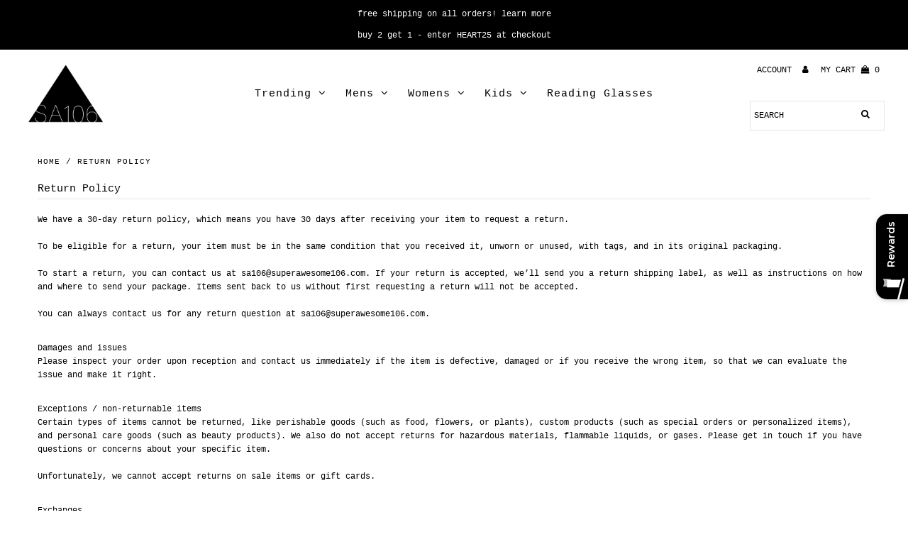

--- FILE ---
content_type: text/html; charset=utf-8
request_url: https://www.google.com/recaptcha/api2/anchor?ar=1&k=6Ldf0HQaAAAAAAzr_xFOZKETj-9NUMINow97pNKg&co=aHR0cHM6Ly93d3cuc3VwZXJhd2Vzb21lMTA2LmNvbTo0NDM.&hl=en&v=N67nZn4AqZkNcbeMu4prBgzg&size=invisible&anchor-ms=20000&execute-ms=30000&cb=vkzohoj8yvj3
body_size: 48897
content:
<!DOCTYPE HTML><html dir="ltr" lang="en"><head><meta http-equiv="Content-Type" content="text/html; charset=UTF-8">
<meta http-equiv="X-UA-Compatible" content="IE=edge">
<title>reCAPTCHA</title>
<style type="text/css">
/* cyrillic-ext */
@font-face {
  font-family: 'Roboto';
  font-style: normal;
  font-weight: 400;
  font-stretch: 100%;
  src: url(//fonts.gstatic.com/s/roboto/v48/KFO7CnqEu92Fr1ME7kSn66aGLdTylUAMa3GUBHMdazTgWw.woff2) format('woff2');
  unicode-range: U+0460-052F, U+1C80-1C8A, U+20B4, U+2DE0-2DFF, U+A640-A69F, U+FE2E-FE2F;
}
/* cyrillic */
@font-face {
  font-family: 'Roboto';
  font-style: normal;
  font-weight: 400;
  font-stretch: 100%;
  src: url(//fonts.gstatic.com/s/roboto/v48/KFO7CnqEu92Fr1ME7kSn66aGLdTylUAMa3iUBHMdazTgWw.woff2) format('woff2');
  unicode-range: U+0301, U+0400-045F, U+0490-0491, U+04B0-04B1, U+2116;
}
/* greek-ext */
@font-face {
  font-family: 'Roboto';
  font-style: normal;
  font-weight: 400;
  font-stretch: 100%;
  src: url(//fonts.gstatic.com/s/roboto/v48/KFO7CnqEu92Fr1ME7kSn66aGLdTylUAMa3CUBHMdazTgWw.woff2) format('woff2');
  unicode-range: U+1F00-1FFF;
}
/* greek */
@font-face {
  font-family: 'Roboto';
  font-style: normal;
  font-weight: 400;
  font-stretch: 100%;
  src: url(//fonts.gstatic.com/s/roboto/v48/KFO7CnqEu92Fr1ME7kSn66aGLdTylUAMa3-UBHMdazTgWw.woff2) format('woff2');
  unicode-range: U+0370-0377, U+037A-037F, U+0384-038A, U+038C, U+038E-03A1, U+03A3-03FF;
}
/* math */
@font-face {
  font-family: 'Roboto';
  font-style: normal;
  font-weight: 400;
  font-stretch: 100%;
  src: url(//fonts.gstatic.com/s/roboto/v48/KFO7CnqEu92Fr1ME7kSn66aGLdTylUAMawCUBHMdazTgWw.woff2) format('woff2');
  unicode-range: U+0302-0303, U+0305, U+0307-0308, U+0310, U+0312, U+0315, U+031A, U+0326-0327, U+032C, U+032F-0330, U+0332-0333, U+0338, U+033A, U+0346, U+034D, U+0391-03A1, U+03A3-03A9, U+03B1-03C9, U+03D1, U+03D5-03D6, U+03F0-03F1, U+03F4-03F5, U+2016-2017, U+2034-2038, U+203C, U+2040, U+2043, U+2047, U+2050, U+2057, U+205F, U+2070-2071, U+2074-208E, U+2090-209C, U+20D0-20DC, U+20E1, U+20E5-20EF, U+2100-2112, U+2114-2115, U+2117-2121, U+2123-214F, U+2190, U+2192, U+2194-21AE, U+21B0-21E5, U+21F1-21F2, U+21F4-2211, U+2213-2214, U+2216-22FF, U+2308-230B, U+2310, U+2319, U+231C-2321, U+2336-237A, U+237C, U+2395, U+239B-23B7, U+23D0, U+23DC-23E1, U+2474-2475, U+25AF, U+25B3, U+25B7, U+25BD, U+25C1, U+25CA, U+25CC, U+25FB, U+266D-266F, U+27C0-27FF, U+2900-2AFF, U+2B0E-2B11, U+2B30-2B4C, U+2BFE, U+3030, U+FF5B, U+FF5D, U+1D400-1D7FF, U+1EE00-1EEFF;
}
/* symbols */
@font-face {
  font-family: 'Roboto';
  font-style: normal;
  font-weight: 400;
  font-stretch: 100%;
  src: url(//fonts.gstatic.com/s/roboto/v48/KFO7CnqEu92Fr1ME7kSn66aGLdTylUAMaxKUBHMdazTgWw.woff2) format('woff2');
  unicode-range: U+0001-000C, U+000E-001F, U+007F-009F, U+20DD-20E0, U+20E2-20E4, U+2150-218F, U+2190, U+2192, U+2194-2199, U+21AF, U+21E6-21F0, U+21F3, U+2218-2219, U+2299, U+22C4-22C6, U+2300-243F, U+2440-244A, U+2460-24FF, U+25A0-27BF, U+2800-28FF, U+2921-2922, U+2981, U+29BF, U+29EB, U+2B00-2BFF, U+4DC0-4DFF, U+FFF9-FFFB, U+10140-1018E, U+10190-1019C, U+101A0, U+101D0-101FD, U+102E0-102FB, U+10E60-10E7E, U+1D2C0-1D2D3, U+1D2E0-1D37F, U+1F000-1F0FF, U+1F100-1F1AD, U+1F1E6-1F1FF, U+1F30D-1F30F, U+1F315, U+1F31C, U+1F31E, U+1F320-1F32C, U+1F336, U+1F378, U+1F37D, U+1F382, U+1F393-1F39F, U+1F3A7-1F3A8, U+1F3AC-1F3AF, U+1F3C2, U+1F3C4-1F3C6, U+1F3CA-1F3CE, U+1F3D4-1F3E0, U+1F3ED, U+1F3F1-1F3F3, U+1F3F5-1F3F7, U+1F408, U+1F415, U+1F41F, U+1F426, U+1F43F, U+1F441-1F442, U+1F444, U+1F446-1F449, U+1F44C-1F44E, U+1F453, U+1F46A, U+1F47D, U+1F4A3, U+1F4B0, U+1F4B3, U+1F4B9, U+1F4BB, U+1F4BF, U+1F4C8-1F4CB, U+1F4D6, U+1F4DA, U+1F4DF, U+1F4E3-1F4E6, U+1F4EA-1F4ED, U+1F4F7, U+1F4F9-1F4FB, U+1F4FD-1F4FE, U+1F503, U+1F507-1F50B, U+1F50D, U+1F512-1F513, U+1F53E-1F54A, U+1F54F-1F5FA, U+1F610, U+1F650-1F67F, U+1F687, U+1F68D, U+1F691, U+1F694, U+1F698, U+1F6AD, U+1F6B2, U+1F6B9-1F6BA, U+1F6BC, U+1F6C6-1F6CF, U+1F6D3-1F6D7, U+1F6E0-1F6EA, U+1F6F0-1F6F3, U+1F6F7-1F6FC, U+1F700-1F7FF, U+1F800-1F80B, U+1F810-1F847, U+1F850-1F859, U+1F860-1F887, U+1F890-1F8AD, U+1F8B0-1F8BB, U+1F8C0-1F8C1, U+1F900-1F90B, U+1F93B, U+1F946, U+1F984, U+1F996, U+1F9E9, U+1FA00-1FA6F, U+1FA70-1FA7C, U+1FA80-1FA89, U+1FA8F-1FAC6, U+1FACE-1FADC, U+1FADF-1FAE9, U+1FAF0-1FAF8, U+1FB00-1FBFF;
}
/* vietnamese */
@font-face {
  font-family: 'Roboto';
  font-style: normal;
  font-weight: 400;
  font-stretch: 100%;
  src: url(//fonts.gstatic.com/s/roboto/v48/KFO7CnqEu92Fr1ME7kSn66aGLdTylUAMa3OUBHMdazTgWw.woff2) format('woff2');
  unicode-range: U+0102-0103, U+0110-0111, U+0128-0129, U+0168-0169, U+01A0-01A1, U+01AF-01B0, U+0300-0301, U+0303-0304, U+0308-0309, U+0323, U+0329, U+1EA0-1EF9, U+20AB;
}
/* latin-ext */
@font-face {
  font-family: 'Roboto';
  font-style: normal;
  font-weight: 400;
  font-stretch: 100%;
  src: url(//fonts.gstatic.com/s/roboto/v48/KFO7CnqEu92Fr1ME7kSn66aGLdTylUAMa3KUBHMdazTgWw.woff2) format('woff2');
  unicode-range: U+0100-02BA, U+02BD-02C5, U+02C7-02CC, U+02CE-02D7, U+02DD-02FF, U+0304, U+0308, U+0329, U+1D00-1DBF, U+1E00-1E9F, U+1EF2-1EFF, U+2020, U+20A0-20AB, U+20AD-20C0, U+2113, U+2C60-2C7F, U+A720-A7FF;
}
/* latin */
@font-face {
  font-family: 'Roboto';
  font-style: normal;
  font-weight: 400;
  font-stretch: 100%;
  src: url(//fonts.gstatic.com/s/roboto/v48/KFO7CnqEu92Fr1ME7kSn66aGLdTylUAMa3yUBHMdazQ.woff2) format('woff2');
  unicode-range: U+0000-00FF, U+0131, U+0152-0153, U+02BB-02BC, U+02C6, U+02DA, U+02DC, U+0304, U+0308, U+0329, U+2000-206F, U+20AC, U+2122, U+2191, U+2193, U+2212, U+2215, U+FEFF, U+FFFD;
}
/* cyrillic-ext */
@font-face {
  font-family: 'Roboto';
  font-style: normal;
  font-weight: 500;
  font-stretch: 100%;
  src: url(//fonts.gstatic.com/s/roboto/v48/KFO7CnqEu92Fr1ME7kSn66aGLdTylUAMa3GUBHMdazTgWw.woff2) format('woff2');
  unicode-range: U+0460-052F, U+1C80-1C8A, U+20B4, U+2DE0-2DFF, U+A640-A69F, U+FE2E-FE2F;
}
/* cyrillic */
@font-face {
  font-family: 'Roboto';
  font-style: normal;
  font-weight: 500;
  font-stretch: 100%;
  src: url(//fonts.gstatic.com/s/roboto/v48/KFO7CnqEu92Fr1ME7kSn66aGLdTylUAMa3iUBHMdazTgWw.woff2) format('woff2');
  unicode-range: U+0301, U+0400-045F, U+0490-0491, U+04B0-04B1, U+2116;
}
/* greek-ext */
@font-face {
  font-family: 'Roboto';
  font-style: normal;
  font-weight: 500;
  font-stretch: 100%;
  src: url(//fonts.gstatic.com/s/roboto/v48/KFO7CnqEu92Fr1ME7kSn66aGLdTylUAMa3CUBHMdazTgWw.woff2) format('woff2');
  unicode-range: U+1F00-1FFF;
}
/* greek */
@font-face {
  font-family: 'Roboto';
  font-style: normal;
  font-weight: 500;
  font-stretch: 100%;
  src: url(//fonts.gstatic.com/s/roboto/v48/KFO7CnqEu92Fr1ME7kSn66aGLdTylUAMa3-UBHMdazTgWw.woff2) format('woff2');
  unicode-range: U+0370-0377, U+037A-037F, U+0384-038A, U+038C, U+038E-03A1, U+03A3-03FF;
}
/* math */
@font-face {
  font-family: 'Roboto';
  font-style: normal;
  font-weight: 500;
  font-stretch: 100%;
  src: url(//fonts.gstatic.com/s/roboto/v48/KFO7CnqEu92Fr1ME7kSn66aGLdTylUAMawCUBHMdazTgWw.woff2) format('woff2');
  unicode-range: U+0302-0303, U+0305, U+0307-0308, U+0310, U+0312, U+0315, U+031A, U+0326-0327, U+032C, U+032F-0330, U+0332-0333, U+0338, U+033A, U+0346, U+034D, U+0391-03A1, U+03A3-03A9, U+03B1-03C9, U+03D1, U+03D5-03D6, U+03F0-03F1, U+03F4-03F5, U+2016-2017, U+2034-2038, U+203C, U+2040, U+2043, U+2047, U+2050, U+2057, U+205F, U+2070-2071, U+2074-208E, U+2090-209C, U+20D0-20DC, U+20E1, U+20E5-20EF, U+2100-2112, U+2114-2115, U+2117-2121, U+2123-214F, U+2190, U+2192, U+2194-21AE, U+21B0-21E5, U+21F1-21F2, U+21F4-2211, U+2213-2214, U+2216-22FF, U+2308-230B, U+2310, U+2319, U+231C-2321, U+2336-237A, U+237C, U+2395, U+239B-23B7, U+23D0, U+23DC-23E1, U+2474-2475, U+25AF, U+25B3, U+25B7, U+25BD, U+25C1, U+25CA, U+25CC, U+25FB, U+266D-266F, U+27C0-27FF, U+2900-2AFF, U+2B0E-2B11, U+2B30-2B4C, U+2BFE, U+3030, U+FF5B, U+FF5D, U+1D400-1D7FF, U+1EE00-1EEFF;
}
/* symbols */
@font-face {
  font-family: 'Roboto';
  font-style: normal;
  font-weight: 500;
  font-stretch: 100%;
  src: url(//fonts.gstatic.com/s/roboto/v48/KFO7CnqEu92Fr1ME7kSn66aGLdTylUAMaxKUBHMdazTgWw.woff2) format('woff2');
  unicode-range: U+0001-000C, U+000E-001F, U+007F-009F, U+20DD-20E0, U+20E2-20E4, U+2150-218F, U+2190, U+2192, U+2194-2199, U+21AF, U+21E6-21F0, U+21F3, U+2218-2219, U+2299, U+22C4-22C6, U+2300-243F, U+2440-244A, U+2460-24FF, U+25A0-27BF, U+2800-28FF, U+2921-2922, U+2981, U+29BF, U+29EB, U+2B00-2BFF, U+4DC0-4DFF, U+FFF9-FFFB, U+10140-1018E, U+10190-1019C, U+101A0, U+101D0-101FD, U+102E0-102FB, U+10E60-10E7E, U+1D2C0-1D2D3, U+1D2E0-1D37F, U+1F000-1F0FF, U+1F100-1F1AD, U+1F1E6-1F1FF, U+1F30D-1F30F, U+1F315, U+1F31C, U+1F31E, U+1F320-1F32C, U+1F336, U+1F378, U+1F37D, U+1F382, U+1F393-1F39F, U+1F3A7-1F3A8, U+1F3AC-1F3AF, U+1F3C2, U+1F3C4-1F3C6, U+1F3CA-1F3CE, U+1F3D4-1F3E0, U+1F3ED, U+1F3F1-1F3F3, U+1F3F5-1F3F7, U+1F408, U+1F415, U+1F41F, U+1F426, U+1F43F, U+1F441-1F442, U+1F444, U+1F446-1F449, U+1F44C-1F44E, U+1F453, U+1F46A, U+1F47D, U+1F4A3, U+1F4B0, U+1F4B3, U+1F4B9, U+1F4BB, U+1F4BF, U+1F4C8-1F4CB, U+1F4D6, U+1F4DA, U+1F4DF, U+1F4E3-1F4E6, U+1F4EA-1F4ED, U+1F4F7, U+1F4F9-1F4FB, U+1F4FD-1F4FE, U+1F503, U+1F507-1F50B, U+1F50D, U+1F512-1F513, U+1F53E-1F54A, U+1F54F-1F5FA, U+1F610, U+1F650-1F67F, U+1F687, U+1F68D, U+1F691, U+1F694, U+1F698, U+1F6AD, U+1F6B2, U+1F6B9-1F6BA, U+1F6BC, U+1F6C6-1F6CF, U+1F6D3-1F6D7, U+1F6E0-1F6EA, U+1F6F0-1F6F3, U+1F6F7-1F6FC, U+1F700-1F7FF, U+1F800-1F80B, U+1F810-1F847, U+1F850-1F859, U+1F860-1F887, U+1F890-1F8AD, U+1F8B0-1F8BB, U+1F8C0-1F8C1, U+1F900-1F90B, U+1F93B, U+1F946, U+1F984, U+1F996, U+1F9E9, U+1FA00-1FA6F, U+1FA70-1FA7C, U+1FA80-1FA89, U+1FA8F-1FAC6, U+1FACE-1FADC, U+1FADF-1FAE9, U+1FAF0-1FAF8, U+1FB00-1FBFF;
}
/* vietnamese */
@font-face {
  font-family: 'Roboto';
  font-style: normal;
  font-weight: 500;
  font-stretch: 100%;
  src: url(//fonts.gstatic.com/s/roboto/v48/KFO7CnqEu92Fr1ME7kSn66aGLdTylUAMa3OUBHMdazTgWw.woff2) format('woff2');
  unicode-range: U+0102-0103, U+0110-0111, U+0128-0129, U+0168-0169, U+01A0-01A1, U+01AF-01B0, U+0300-0301, U+0303-0304, U+0308-0309, U+0323, U+0329, U+1EA0-1EF9, U+20AB;
}
/* latin-ext */
@font-face {
  font-family: 'Roboto';
  font-style: normal;
  font-weight: 500;
  font-stretch: 100%;
  src: url(//fonts.gstatic.com/s/roboto/v48/KFO7CnqEu92Fr1ME7kSn66aGLdTylUAMa3KUBHMdazTgWw.woff2) format('woff2');
  unicode-range: U+0100-02BA, U+02BD-02C5, U+02C7-02CC, U+02CE-02D7, U+02DD-02FF, U+0304, U+0308, U+0329, U+1D00-1DBF, U+1E00-1E9F, U+1EF2-1EFF, U+2020, U+20A0-20AB, U+20AD-20C0, U+2113, U+2C60-2C7F, U+A720-A7FF;
}
/* latin */
@font-face {
  font-family: 'Roboto';
  font-style: normal;
  font-weight: 500;
  font-stretch: 100%;
  src: url(//fonts.gstatic.com/s/roboto/v48/KFO7CnqEu92Fr1ME7kSn66aGLdTylUAMa3yUBHMdazQ.woff2) format('woff2');
  unicode-range: U+0000-00FF, U+0131, U+0152-0153, U+02BB-02BC, U+02C6, U+02DA, U+02DC, U+0304, U+0308, U+0329, U+2000-206F, U+20AC, U+2122, U+2191, U+2193, U+2212, U+2215, U+FEFF, U+FFFD;
}
/* cyrillic-ext */
@font-face {
  font-family: 'Roboto';
  font-style: normal;
  font-weight: 900;
  font-stretch: 100%;
  src: url(//fonts.gstatic.com/s/roboto/v48/KFO7CnqEu92Fr1ME7kSn66aGLdTylUAMa3GUBHMdazTgWw.woff2) format('woff2');
  unicode-range: U+0460-052F, U+1C80-1C8A, U+20B4, U+2DE0-2DFF, U+A640-A69F, U+FE2E-FE2F;
}
/* cyrillic */
@font-face {
  font-family: 'Roboto';
  font-style: normal;
  font-weight: 900;
  font-stretch: 100%;
  src: url(//fonts.gstatic.com/s/roboto/v48/KFO7CnqEu92Fr1ME7kSn66aGLdTylUAMa3iUBHMdazTgWw.woff2) format('woff2');
  unicode-range: U+0301, U+0400-045F, U+0490-0491, U+04B0-04B1, U+2116;
}
/* greek-ext */
@font-face {
  font-family: 'Roboto';
  font-style: normal;
  font-weight: 900;
  font-stretch: 100%;
  src: url(//fonts.gstatic.com/s/roboto/v48/KFO7CnqEu92Fr1ME7kSn66aGLdTylUAMa3CUBHMdazTgWw.woff2) format('woff2');
  unicode-range: U+1F00-1FFF;
}
/* greek */
@font-face {
  font-family: 'Roboto';
  font-style: normal;
  font-weight: 900;
  font-stretch: 100%;
  src: url(//fonts.gstatic.com/s/roboto/v48/KFO7CnqEu92Fr1ME7kSn66aGLdTylUAMa3-UBHMdazTgWw.woff2) format('woff2');
  unicode-range: U+0370-0377, U+037A-037F, U+0384-038A, U+038C, U+038E-03A1, U+03A3-03FF;
}
/* math */
@font-face {
  font-family: 'Roboto';
  font-style: normal;
  font-weight: 900;
  font-stretch: 100%;
  src: url(//fonts.gstatic.com/s/roboto/v48/KFO7CnqEu92Fr1ME7kSn66aGLdTylUAMawCUBHMdazTgWw.woff2) format('woff2');
  unicode-range: U+0302-0303, U+0305, U+0307-0308, U+0310, U+0312, U+0315, U+031A, U+0326-0327, U+032C, U+032F-0330, U+0332-0333, U+0338, U+033A, U+0346, U+034D, U+0391-03A1, U+03A3-03A9, U+03B1-03C9, U+03D1, U+03D5-03D6, U+03F0-03F1, U+03F4-03F5, U+2016-2017, U+2034-2038, U+203C, U+2040, U+2043, U+2047, U+2050, U+2057, U+205F, U+2070-2071, U+2074-208E, U+2090-209C, U+20D0-20DC, U+20E1, U+20E5-20EF, U+2100-2112, U+2114-2115, U+2117-2121, U+2123-214F, U+2190, U+2192, U+2194-21AE, U+21B0-21E5, U+21F1-21F2, U+21F4-2211, U+2213-2214, U+2216-22FF, U+2308-230B, U+2310, U+2319, U+231C-2321, U+2336-237A, U+237C, U+2395, U+239B-23B7, U+23D0, U+23DC-23E1, U+2474-2475, U+25AF, U+25B3, U+25B7, U+25BD, U+25C1, U+25CA, U+25CC, U+25FB, U+266D-266F, U+27C0-27FF, U+2900-2AFF, U+2B0E-2B11, U+2B30-2B4C, U+2BFE, U+3030, U+FF5B, U+FF5D, U+1D400-1D7FF, U+1EE00-1EEFF;
}
/* symbols */
@font-face {
  font-family: 'Roboto';
  font-style: normal;
  font-weight: 900;
  font-stretch: 100%;
  src: url(//fonts.gstatic.com/s/roboto/v48/KFO7CnqEu92Fr1ME7kSn66aGLdTylUAMaxKUBHMdazTgWw.woff2) format('woff2');
  unicode-range: U+0001-000C, U+000E-001F, U+007F-009F, U+20DD-20E0, U+20E2-20E4, U+2150-218F, U+2190, U+2192, U+2194-2199, U+21AF, U+21E6-21F0, U+21F3, U+2218-2219, U+2299, U+22C4-22C6, U+2300-243F, U+2440-244A, U+2460-24FF, U+25A0-27BF, U+2800-28FF, U+2921-2922, U+2981, U+29BF, U+29EB, U+2B00-2BFF, U+4DC0-4DFF, U+FFF9-FFFB, U+10140-1018E, U+10190-1019C, U+101A0, U+101D0-101FD, U+102E0-102FB, U+10E60-10E7E, U+1D2C0-1D2D3, U+1D2E0-1D37F, U+1F000-1F0FF, U+1F100-1F1AD, U+1F1E6-1F1FF, U+1F30D-1F30F, U+1F315, U+1F31C, U+1F31E, U+1F320-1F32C, U+1F336, U+1F378, U+1F37D, U+1F382, U+1F393-1F39F, U+1F3A7-1F3A8, U+1F3AC-1F3AF, U+1F3C2, U+1F3C4-1F3C6, U+1F3CA-1F3CE, U+1F3D4-1F3E0, U+1F3ED, U+1F3F1-1F3F3, U+1F3F5-1F3F7, U+1F408, U+1F415, U+1F41F, U+1F426, U+1F43F, U+1F441-1F442, U+1F444, U+1F446-1F449, U+1F44C-1F44E, U+1F453, U+1F46A, U+1F47D, U+1F4A3, U+1F4B0, U+1F4B3, U+1F4B9, U+1F4BB, U+1F4BF, U+1F4C8-1F4CB, U+1F4D6, U+1F4DA, U+1F4DF, U+1F4E3-1F4E6, U+1F4EA-1F4ED, U+1F4F7, U+1F4F9-1F4FB, U+1F4FD-1F4FE, U+1F503, U+1F507-1F50B, U+1F50D, U+1F512-1F513, U+1F53E-1F54A, U+1F54F-1F5FA, U+1F610, U+1F650-1F67F, U+1F687, U+1F68D, U+1F691, U+1F694, U+1F698, U+1F6AD, U+1F6B2, U+1F6B9-1F6BA, U+1F6BC, U+1F6C6-1F6CF, U+1F6D3-1F6D7, U+1F6E0-1F6EA, U+1F6F0-1F6F3, U+1F6F7-1F6FC, U+1F700-1F7FF, U+1F800-1F80B, U+1F810-1F847, U+1F850-1F859, U+1F860-1F887, U+1F890-1F8AD, U+1F8B0-1F8BB, U+1F8C0-1F8C1, U+1F900-1F90B, U+1F93B, U+1F946, U+1F984, U+1F996, U+1F9E9, U+1FA00-1FA6F, U+1FA70-1FA7C, U+1FA80-1FA89, U+1FA8F-1FAC6, U+1FACE-1FADC, U+1FADF-1FAE9, U+1FAF0-1FAF8, U+1FB00-1FBFF;
}
/* vietnamese */
@font-face {
  font-family: 'Roboto';
  font-style: normal;
  font-weight: 900;
  font-stretch: 100%;
  src: url(//fonts.gstatic.com/s/roboto/v48/KFO7CnqEu92Fr1ME7kSn66aGLdTylUAMa3OUBHMdazTgWw.woff2) format('woff2');
  unicode-range: U+0102-0103, U+0110-0111, U+0128-0129, U+0168-0169, U+01A0-01A1, U+01AF-01B0, U+0300-0301, U+0303-0304, U+0308-0309, U+0323, U+0329, U+1EA0-1EF9, U+20AB;
}
/* latin-ext */
@font-face {
  font-family: 'Roboto';
  font-style: normal;
  font-weight: 900;
  font-stretch: 100%;
  src: url(//fonts.gstatic.com/s/roboto/v48/KFO7CnqEu92Fr1ME7kSn66aGLdTylUAMa3KUBHMdazTgWw.woff2) format('woff2');
  unicode-range: U+0100-02BA, U+02BD-02C5, U+02C7-02CC, U+02CE-02D7, U+02DD-02FF, U+0304, U+0308, U+0329, U+1D00-1DBF, U+1E00-1E9F, U+1EF2-1EFF, U+2020, U+20A0-20AB, U+20AD-20C0, U+2113, U+2C60-2C7F, U+A720-A7FF;
}
/* latin */
@font-face {
  font-family: 'Roboto';
  font-style: normal;
  font-weight: 900;
  font-stretch: 100%;
  src: url(//fonts.gstatic.com/s/roboto/v48/KFO7CnqEu92Fr1ME7kSn66aGLdTylUAMa3yUBHMdazQ.woff2) format('woff2');
  unicode-range: U+0000-00FF, U+0131, U+0152-0153, U+02BB-02BC, U+02C6, U+02DA, U+02DC, U+0304, U+0308, U+0329, U+2000-206F, U+20AC, U+2122, U+2191, U+2193, U+2212, U+2215, U+FEFF, U+FFFD;
}

</style>
<link rel="stylesheet" type="text/css" href="https://www.gstatic.com/recaptcha/releases/N67nZn4AqZkNcbeMu4prBgzg/styles__ltr.css">
<script nonce="vIAznRg3Y1a6YruEVxJqVQ" type="text/javascript">window['__recaptcha_api'] = 'https://www.google.com/recaptcha/api2/';</script>
<script type="text/javascript" src="https://www.gstatic.com/recaptcha/releases/N67nZn4AqZkNcbeMu4prBgzg/recaptcha__en.js" nonce="vIAznRg3Y1a6YruEVxJqVQ">
      
    </script></head>
<body><div id="rc-anchor-alert" class="rc-anchor-alert"></div>
<input type="hidden" id="recaptcha-token" value="[base64]">
<script type="text/javascript" nonce="vIAznRg3Y1a6YruEVxJqVQ">
      recaptcha.anchor.Main.init("[\x22ainput\x22,[\x22bgdata\x22,\x22\x22,\[base64]/[base64]/[base64]/[base64]/[base64]/UltsKytdPUU6KEU8MjA0OD9SW2wrK109RT4+NnwxOTI6KChFJjY0NTEyKT09NTUyOTYmJk0rMTxjLmxlbmd0aCYmKGMuY2hhckNvZGVBdChNKzEpJjY0NTEyKT09NTYzMjA/[base64]/[base64]/[base64]/[base64]/[base64]/[base64]/[base64]\x22,\[base64]\\u003d\\u003d\x22,\x22DMOaW2DCksK6Z2bCo3dSWcOzDsKmwofDo8K3fsKOFMObE3RQwpbCisKawpfDjcKeLxvDsMOmw5xLDcKLw7bDk8KWw4RYKAvCksKaKTQhWS/[base64]/DnBjDo8K/wod3EBXDvTVxwoFjIsOmw6sMwrV5PW/[base64]/CvzgvwqrCjhvCjMKdw6fDj8OGGMOXw6zDtsKqdQwqMcKLw5zDp01Kw5/DvE3Di8KVNFDDkHlTWUQMw5vCu3XCtMKnwpDDpGBvwoEXw4VpwqcZcl/DgDLDu8KMw4/Dk8KFXsKqTmZ4bj7DrsKNER/DsUsDwr3ClG5Cw6snB1RXTjVcwofCtMKULwEcwonCgl1uw44PwpLCtMODdQrDq8KuwpPCgETDjRVqw6PCjMKTB8KDwonCncOvw5BCwpJbE8OZBcKiLcOVwovCosKXw6HDiWvCtS7DvMOPZMKkw77Cp8KvTsOswp01XjLCuy/DmmVbwqfCph9DwoTDtMOHGcO4Z8ODPDfDk2TCtcOzCsObwrVhw4rCp8KvwpjDtRsJMMOSAG/CgWrCn2/CvnTDqnk3wrcTK8Kjw4zDicKOwrRWaHrCqU1IP3LDlcOuQMKcZjtPw5UUU8OUT8OTwprCssOnFgPDtsKhwpfDvw1LwqHCr8OnAsOcXsO5DiDCpMORR8ODfwEDw7sewrjCr8OlLcOkAsOdwo/CmA/Cm18Lw7jDghbDjxl6wprCnw4Qw7ZwXn0Tw4gBw7tZM1HDhRnCicKJw7LCtGjCpMK6O8OhOlJhNcKbIcOQwp3Dq2LCi8OuEsK2PQ/Ct8Klwo3DksKdEh3CgMOOZsKdwrZowrbDucO/[base64]/DmxbDlcObwpPDlljDicOQcT/[base64]/Di8OZcsOIF8KWwqjChFwOw4sbwpkAFMKOw4l7wpjDh0fDvsKpHzHCvi05Z8OvTV3DkQIIB3Vxc8KFw6DCi8OPw6VSFFLCp8KuYxFtw5UjDHzDqV/Co8KpbMKDXMOxQMK0w5zCrgnDsE/CpMKUwrhvw65WAsKlwqjChAnDqUnDugvDpkfDmQTCtWzDtggDe1vDhwgLcSQDO8KOfSjDlMOIwo/DlMKqwqh8w7IKw5zDhmPCv0tbRMKSIj4Sbw/Co8KgACPDvcKKw67DrjAAOVDCkMKywqVHcsKBwq4cwrg0B8O3ZAkDEsO+w6p3b0BgwpUQdMOswrcIw4l7EcOUSRXDi8Olwr0GwonCssOMDsKWwoxNFMOTEmDCpGXCs2bDmH1/wpRYRzcPZUDDplk7EcOIwp5Bw7/CisOfwrPCglEaMsOlY8OgWV1FBcO3w4sAwq3CtjRTwrspw4lvw4HCnll9PxRQP8KUwp7DqRrCu8KRwozCqCvCsHHDok8Dw7XDox9AwqHDqAEJK8OdL1IyFMKtQcKSJnrDqMOTNsOAwo/DiMK6MQ8JwoQHdVNSw4JHwqDCo8Ocw53CiAjDm8Kxw6d4fsOZUWPCpMORVGFDw6XDgRzCi8OqKsKfegZBAwjCpcOPwp/[base64]/[base64]/[base64]/ClHJeI8O5RkTCpSJ5w4TCicKSLmFBRMKDwqQ6w6kpBB/DnsKYecKYY03CimnDuMOBw7lKBnQ+WHJvw5x+wrV4woXCn8Kgw4PCjTnCjAFVesKTw7ghDBzCuMO5wrthKy4bwr09dcK/WhnCqAgcw7vDsRHCnUsiZk0+ADDDgFQxw5fDnMK0IzdQIsKGwrhsdcKjw4zDvUkkGkM3fMOmNcKgwrfDucOpwoVRw77DjgrCu8Kdwp0Fwo4sw6gdHjPDjw92w7fCo2HDmcOWSsK7woQawrjCq8KFfsOxTsK7wqdAR07DuD5iJ8KMfMOyMsKEw6suBG/Ck8OidsKvw7vDosOcwrEDJxVTw63Ch8KDPsONwoQ2e3bDhQLCpcO5fMOzGk8lw6TDu8KCw7ghY8O5wrxYK8OFw6BKKsKAw4hAS8K9Zy0UwpFKw5/CucKiwo3CncOwdcKIwpjCpX9Yw7jClHjCpMOJJsKfB8Kew4wlDsOjN8Ksw7BzEMKqw53CqsKXZ2p9wqolVcOZwpd/w7hSwonDuxHCtFvCocOPwp/Ch8KOwpfCgDnCi8KWw6zDrMOqT8O/RUIMO2pDKUTDrHgPw7rCh1bDosOSZiE9eMKrclfDvQXCvT/[base64]/DsRrDlQTDn8Kww6XCmTBtI8KSTEJKD1/Cq8Obw6VVw4zCssKeMQnCoAodZ8OJw7tbw5cUwqhqwoXDpMKZbnbDicKmwqvCq0rCjcK7GsOVwrx2w6PDm3XCrMK3dMKYQmV6MMKHwpPDgHJmecKUXcOpwox8fMOUKiA/M8OrK8Obw5LDlDZBNk04w7fDmMKYfF3CrcKvw7fDnzLChlDDlyfCnToPwqfCu8Kiw5jDsAkHC3RIwoF3ZcKLwoUCwqzDoQnDjw3DgHBsfB/[base64]/w7bDv8OTZnnDk8K4w4PCh8OQL8Ogw7DCucKfw5FVwoxgBU5Fw61+ZGMrZBnDiFLDgsOWOcOAWcOAw6xIHMOdFsONw4w2wobDj8Kdw6vDrSTDkcOKbsKwWi9ASh/Dn8OuQ8OTwrzDh8OtwpFcw7TCpDUQAxHDhA4BbWIiAHMOw7Y9M8O7wqpoEwrCgRLDlcOjwq5TwqRPGcKHMxLDvgczQMK3cAZTw5fCqMOWb8KPWWB/w5hyCVLClsOOZ17DtDRQwpHCn8KAw6wBw6XDqcKxacORNHDDpnHCksOkw7jCs19EwrHDt8OOwovDrg8nwq5nwqMqUcK1MMKuwofCoDNKw4gWw6nDqjYgwqPDksKEaTDDisO+GsOrXzM/J2TCsCpVwr/Dv8K/R8OXwqXDl8KMCAZZw55DwqYOd8O1P8K2ETQZLcOAU3cow6cmJMOfw6rDj3wXXMKOS8OFAsKFw6s4wqgLwoXDmsORw6HCvTchYG3CvcKRw6cow6cMJCPDtD/DosOZIirDjsK1wrzDscKww5DDvzAMA3EzwpUEwoLDisKtw5YDCsOhw5PDojtww53Cjh/DtWLCjcK+w5kywr0CbXdFwp5pA8OPwrwWPGLCrinDu2Jww4VpwrFJLFTDtybDqsK+wqRGCMKHwqrCvsOCLHpYw5c9SxEFwoxLIMKnw5ZDwq1FwpkCUsKkCsKgwr1iUR5/Km/Cih5YK3fDmsK1IcKVPcOBKcKcJWBJw4kZaH3CnU/Cj8O4w67Dg8OCwrNSGWzDqsK6Bl7DkxRgB1txFsKaQ8KkVMKfw4fCqSvDmMOFw5XDv0ETDgR/w47DisK5CsOZZ8Kdw5oVwqDCpcOQZcKhwrsjw5TDhDIiRHsnw4TDtg1xEcOtw4BRwrXDqsOFRxRxC8KoHAvCrEPDscOuE8KUOh/DusOKwrDDkEfCssKUQCIPw5NbQjHCm1QDwpZPJsKEwpgyVMOIAmTDimJKwqx5w5nDhXxewrh8HsOUWm/CsFXCm1xUe3Rzwrhrwq3CpkF8wqRcw6Vgex3Cq8OVQMOgwqDCkwoCfwUoPzPDosOcw5TCksKdwq5+fcOnSU1SwovDgCF6w53Ds8KLOy3DnMKaw5EeBnvCmBhZw5Q1wpXClHI/UMO7Rkpxw7gkCcKEwrMowqRbV8O8W8O4w4hXAQjDuH/CqcKID8KgHMKLPsK5w5jCj8KywqAOwoDDq0wZwq7DrhHCiDVWw6NMcsOIHAvDncK9wpbCqcKsQMKHBsKDDGwTwrVgwqAhUMOWw5PDrzbCvmIFbcKbCsOlw7HDqMKfwofCosK8wo7CsMKGRMO7PR0zLsK/[base64]/Ckmo/EXfCiwDComnCpcOMwqzDjnXDgVHDjMOeCnJMwp3DlcKMwpDDusOzEcKcwqMZdSDDlRkPwprCq38BT8OVY8KgVCXCmcO4OcOVfsKmwqxlw6bCn3HCosKLV8KURcOHwpsgNMOiw4gAw4XDmcO9W1UKScO4w4ltVsKMdkLDm8Kgwq0MP8KEw5/CrEDDtTQCw6RzwqFEdcKeesKVOhDDkG9hcsO8wonDusK3w5bDlcKMw7fDniXCh0bCn8KEwp7DgsKxw7HDgnXDkMK9SsOccUTDi8KpwrTCqcO7wqzCmMOYwo1USMKaw64kRQB1w7cnwohaVsKGwpvDtRzDmsK/w4/DjMOxTGkVwq87wrnDr8Kdwp13SsKbP1jCssOxw6fDtcKcw5DDkjPCgB/CssOHwpHDssOhwqBZwrJuPsKMwpJUwo8PZ8OJwrxNVsKyw4EabMKwwpBww4Rpw4HCiSTDlRTCuTTCtMOvKsKDw5hWwqrDqsOLCMOfWh8KCsKuQB5qQMO/OcKNbcO9MsOfw4PDn2/[base64]/CjMKGw5TDssKRw6jCjMK4ZQZCw6rDuCPDrcOEwpwUZnTCjsOiSBlFwrfDkcK5w50Ew4nCrikjw4gMwrA1M3/DiwxGwq/[base64]/DlgdCZMOiw4cowq9aF8KPOsKUPMKHw57DscO6J8OuwpLDo8Kvw6Iyw7A+w60TfsKoZw5+wrjDkcOtwr/CnsOHwp7DuHPCu3nDgcOFwqAZwrnCkMKFE8Krwod3WMOXw5HClCYVAsKPwo8qw74hwpjDusKgwrs/MMKEVMKkwqfDqTjCmE/Dl3pYb3oiBH7DhMOPBsKvPTlrHm7ClyZ/HQsnw48BIW/DkCI8CibCjnZuw4Vxwp92KMOIfsKKwpLDosO1ZMK0w60hSyI2T8KqwpLDt8OCwqh7w4kJw4/CqsOxbcOcwrY6F8K4wrwJw5/CnsO8w6ofXsOBO8KgSsOMw6ICwqlCwpUGw7HCtxJIw5rCn8Ksw5ljBcKqJhrCr8KwcS/Cj3vDkcKnwrDDvCwJw4bCpsOHQsOcS8O2wqouaVN6w5vDnMOQw5w9ekfDqsKnw4PCgEAXw4bDssObcH/Dr8O/[base64]/[base64]/CpGzDjnTCtMOHFMKnfcO0TMOQAMK9SCo3w6JUwpVOYsKzE8OAKX98wqrCtsOBwqjDpBRCw58pw7fDv8KOwowgbcOOw6fDoGjCm2DDlcOvwrdXaMOUwpYZw5XCkcKSwp/[base64]/DiMO3w6oEdS/[base64]/w7QKw65PcSlLM2fDp3bDo8OmZT9NwocITCHCkFsUesKFMsOGw7TCqCzCncKuworCssO4WsOIGjvCug9Pw7XDpGnDscOUw505wpbDoMKbGjXDqTISwqHDrCxATw/CqMOKwqQCw5/[base64]/CsFRhRxnCtMOULyZLw4fCpMKcLThNwrPCvkbDigVEFCnCsm4SHBDDslHCnGRgDGzCuMOaw57CpxHCnkcGCsOSw75lVsO/wqd0woDCu8OWb1Vbw7rCrEDCoxfDiWrCml8pS8ObKcOLwqkHw7/DjBZuwqXCrsKOw7vCjRvCu0hsCA3CvsOaw5IEeWkXC8KawqLDjGbClwxdajTDhMKFw57CucOaQ8OKwrfCjigywoBreHgmPHrDksOgTsKMw7lDw4fCiRDDrHXDqERmIcKGWnEHZkMiTsKcJcO3w4/CrjrCgsKXw45BwqrDjyTDisOMUsOPAsOXHlNHVkgkw7ArQmHCtsKtcHg8w63DpV4YGMOofkzClj/DqnMrCcOtJw7Dm8OIwpvDg3QfwpfCnRV8IcKSCnYLZXbCk8KEwoNMXRLDnMO9wrPCgMKjw50LwpPDrsKOw6HDu0bDhsKTw5vDvDLCmcKVw6/[base64]/PnYNLMKWwo/[base64]/w5wYaltrLWIJdcO7PsK0wpwSwpNZw6xsTsKsaQ5aV2ciw7rCqWvDjMOeVQddTjo3w7vCmB5ZY0QScT3DlQvCk3YoJ182wqLCmHHCnTIcJlgzfkQkOsOuw55uYFDCqMKqwrZ0wqIAWMKcWsKXGEFsCsK/[base64]/DvMK6VisWwrAATsKrasO4wojCkW/Cu8OMw4DCrhUwVMOZADTCgAYzw7FAKkFpwrPDuHFLw5bDosOMw6AVA8Knwp/DhsOlRMKQwpfCisOBwqrCpWnCrVpwG1LDqMKGVl12woLCvsKfw6oDwrvDn8OowojCmVFzUWYLwro7wpbCmhosw5B6w6cSw63Ci8OacsKabsOJwqTCqMKEwqbCkn5Ew5TChcOdVSQDNMKjDDvDuxHCrSjCn8KrbsKKwoTDiMOgcwjCosKJw51+BMK/w6rCj2rCmsKOaHDDnULDj1zDimnDgsOiw4dQw6nCgG7CmVc5w64Aw4BdKMKGZcOIw7txwqRAwq7CkE/[base64]/[base64]/wqXCgsOnSsOgT38nwqh5M8KQwojCvU3Ds8OANMKVc37CqCRDBMOqw4AiwqbDl8KZI0xOA0BpwoJkwowQGcKcw6s9wrHCl3FjwoHDjVlOwpfDnT9kb8K+w6DDicKNwrzDo3tvWBfDg8OMeAx7RMKmG33CnVTCvsOCfifCqzYUen/CpmTDicOdwrbDm8KeDFbCkHsPw5XCpXhEwqDCuMO/wqo9woHDvTN4RA/DiMOWw5p7HsOtwofDrHPCtsO3chjCsUtFwr7CrMOiw7gFwrodL8OADGFXWMKCwo4nX8OqYsOXwp/Cp8Ohw5HDvRJIPMOQMcK/QinCumVMwp80woYYZcOAwr/ChjfDsmF0bsKiRcK/wrkSGXIHDAwCaMK3wqzCphzDksKUwrPCgwMGJQ8QRg9Yw7Aqw53Ch1VVwpPDuzTCqEjDrcOfOMOSLMKgwphXWw7Dj8KCKXbDusKDw4DDjk7Cskcswp3DvzBTwqTCv0bDrsKWw6R+wrzDs8OOw5ZowpU1wp92w4QnDMKRCsOHI0zDmMK8FX4/fcKFw6Y1w6PCj0vCjBlQw4/DuMO5wqRFOsK/[base64]/w7Jbwq3DiMK1w6/DtcKiTDtxwpgaDMKwwpjCqMKZJ8OZXcK4w4Zjwpp7wrnDhHPCmcKaKzgWWnHDi3XCslV9NCVEBWLDpkXCvA/CiMOaAwAaccKAworDvlLDlhTCu8K7wpjChsOpwqNhw6pwD1TDuwDCgzDDmSLDhh7Co8O9ZcK+E8K7w5TDsCMYT2HCu8O+wq1pw7h9V2TCqEM3XhEWw59wHyRLw4t/w6DDpcO/wrJxasKjwp5FKWJfY1TDqcOdKcOOW8K9UytvwqZBGcK7eEt7w7wuw7QXw4jDm8O6wppxMx3DmsOTw5LDnysDTBd6MsKANFfCo8Ofwq9kIcKTaxBKH8K/[base64]/DgMKaPMOQwqELFnUGSMOTT8KSwrASesKkw7zDlGQGMCfCijR7wqsYwq/CqlrDgnRKw6ZJwq7CjnjCncKuU8KIwoLChzZowpfDslBGScKAcUwWwrdKw7wmwppRw7VLL8OuOsOzDMOUf8OOa8Odw43DkGrColrCqsOewp/DusKOajnClksBw4rCscOEwr/[base64]/w67CuUYEGizCgjljAyVkw7R6fQvCrcK2HifDqTAVwoUJcDUTwpHCpsOpwp/DjMKdwoxKw6/DjQ5HwpXCjMKnw4PCuMO3fyNhXsOwHinCssKDQ8OObSHConVtw7jCu8O9wpvDgsK9w5IOI8OTGT3DjMOfw4oHw5LDqTTDmsOPGsODC8KTWcKAAkNMw4gVNcOXMzLCiMO6JBTCiE7DvQYJHMOWw40Mwr5/w5xOw7Fbw5Qxw75ccw4mwqYIw7dfSxPDsMK+FcOVfMOZBcKba8OAYmPDi3A8w5JuUinChMO/ClELYsKGRDDCpMO+bcOQwrnDisO0QSvDqcOwBlHCocKsw6vCpMOKw7QtT8KGw7BrYCPDm3fCjRjCqMOaRMKxL8ObWlVYwrzDsyBzwo/[base64]/dsOQw7cPeMKqb8Kvf8OIw6IaUMOGwqYoB8OHLMK/eQURw4XCrMOoaMKkc2cUQ8OTf8KxwqzCmCUiZlB1w5UawozDksKhw5kBUcKZHsKAwrEHw5LCmMKPw4V6Z8O/[base64]/Dlyk8w5xNw5QtbsK7wqfCqcKGw6gcw4nCpispwprCnMKDwprCrWAHwqR6woMDQMKjw5nCnX7CiFvCg8OeUcKLw7LDqsKvE8KgwpXCqsOSwqQWw5xnVUrDgsKjESlwwo/CicKTwobDrMOywr5Xwq3DlMODwr0Rw5XCj8OhwqXCpcOMcQwDbCPDh8KaO8KafiDDhC4ZFlvChytow6HCsg/Di8OmwpQnwro1SVpDV8Kkw40JI3BMwrbCgBYkwpTDocO7dR1dwo8jw5/DmsOqHMOEw4nDunobw6fChcO6KGPDnMOrwrfClxgpHXpMw51bLsKadRvCmC3Ct8O8E8KHBMOpwoPDig/CqMO3TsKRwp/DucK3LsOZwrdCw7TDkyl3acKjwolnPzXDuVfCksKZw7HCuMOTw45FwoTCnEFANMOrw753wpg+w5F6w7LDucKAFsKJwp/[base64]/[base64]/wqbDk3HCkMKUTcOQw4vDkXkDwpVpw55dwoN/w6bCuF/DoHbDoWZRw6HCkMOUwofDkXXCgcOHwqbCulXCikHCti/[base64]/[base64]/[base64]/[base64]/DiTvCo102c8OzMCV5wqV7wp7ClxDChcO3woZKZ8KVbSzDtzfCmcOBVXzDknHDpUYBS8KPBWQubA/CisOHw4RJwp51c8Kpw4bCiGjCmcOCw4ITw7/DrmPDgwwxQinCimk4ecKPF8K+D8Omc8OOO8OxRkrDh8KjM8OUw53Di8KYIsKAwqRnBnbDoCzDgx/Dj8OPw5N1BHfCsA/[base64]/[base64]/DqknCuMOEwobDggrDisKRccO8bQnDi8OmacKZF1lWRMKkVcKVw5DDisKVRMKZwovDocKWUcOCw4lIw4rClcK0w6BgU07CpMOlw6NybcOuWHTDmcOXDS7CriA3VcKvFnjDlR4MIcOUE8OmSsOyeDAeGxAww5/Dv2QdwrMzJMOCw5vCs8OywqhIw6pnw5rDpsO9OsKewp5RTl/Dp8OTDsOLwow/[base64]/KsOyw6zCjgvDiXLClxTCs8K8wqnCicK6J3/DqVFOUcOdwrfCqjpYYilqYkFkfMOnwpZ9IQQJJgpgwpsewoIXwqlZIsK1w4sZJcOkwqsZwrvDrsO7PHcjMTrCjSQXw7HCqMOVOz8jw7lGIsKcwpfDvkfDi2Yxw6NLOsOBNMKwMRTDky3DscOfwrLDkMOGelseB2hCw6tBw4QYw5TDvcOHAXLCu8KMw4ttaCRzw48dw5/CiMOZwqUBXcOPw4XDgSbCg3NOYsOnw5NTO8KYMUXDpsKqw7NqwqvCisKMHxXDkMOMwqAow6wAw6LCrg8EZ8K1ExR1aETCg8KvCB85wrjDrsKbJcOPw5bCrC4hWcKaesKjw5fCumwAdE/ClCJlecK6N8KSw5pKAzzCr8O7Pg9EcyJ9YBJLCMOrFW/DtS7DswcBwpzDkVBYwpRbwovCpk7DvA1zKUjDo8OMRkzCj1UCw5/CnxrCpMOAdsKTKRxjw6jDql/[base64]/CqsKKdGxPw73Ct8KQb09vasKsTWrDhMKlQ2vCqcKsw7JmND1ZEsO/PsKTDUtEMVzDhU/CnyALw5rDjsKWwo97VgDCjmtdCcKnw73CsTbDv1nCh8KJaMKRwroAGMK6OHBdw49gBsOmJh5qwpbDvGsoeH13w7DCpG4fwow3w4EvYXoiT8K5w7Zrw5kxccKLw7JCE8KLA8OgPi7Dn8KBOkkVwrrCiMOBJ1xcMx/CqsKxw7Q8GwICw5UQw7bDg8Kvb8O1w5Q1w4jClHjDh8Kzw4DDuMOzW8OhfMKiw53DmcKrdMOmYsKswofCmGLDpWbCrBJGHTPCuMOUwrbDnjzDqsOWwpVaw5bCmVBew4nDiwh7VMOiYGDDmV7DiS/DujjClcOgw5EBRsKNScO6HcK3H8O8woXDiMK3wo5cw7BVwoRkTE3Cm3fCnMKvUsOew6BVw7/[base64]/R2J0IMO9wqXDsn1iw4E2YcKRBsO5w4LDm3/DkSXCvMOPCcOyUjHDpMOowrvCqRRQw5dDwrZDCsKmw4YmEAzCkXAObGVSfsKNwprCkQdhDwYZwoTDtsKFU8O4w53DuHfDhxvCosOKwqlddyVYwrA+HMO/bMKBw4zCuQUtJMKOw4BsZ8OBwofDmD3DkyjCvXoMVsOaw60sw44Gwp4kLQTDq8K/C1s/[base64]/JMOQw4nCpWXDqnRUwrnCh2htfhlewr8WaUIAwrLCtBXCqsKuMcKMRsO0fMKQwpjCg8KoOcOpwpzCpsKPbsKww5HCg8K1P2PDpxPDj0HCkwpIfiUgwqjDnHDCisOBwr/DrMOtw7VBKsKUwphlEBNEwrd0w4F9wrTDhFE1wonCk0sQMMO9wpLChMKyR2nCp8OzBsOFBMKhFhcDbHfCtMKTV8Kfw5h4w6TCkDA4wqQyw5vCjsKeT0ZXajQkwrrDsx/DpmDCsVTDocOBHsK8w4/CsBbDkMK4ZArDmRBow48Rf8KOwovChcOZUMOQwozCpsKZJSbCs1nDj07Co2nDqFodw4YlGsOOHcKAw6IYU8KPw6/[base64]/[base64]/AMO7IMOyw5vDicOcw6TDu8KXwrFqc8K0wqbDpcOOW8K/w50jZcK8w6LCm8OuecK9KyLCjDbDicOpwpNgeX4MZMKcw77ChcKXw7Z1w7hXw58Mwr58w4Eww6FZGsKWCER7wo3CjMOfwobChsKZYjkZw47CgcOdw512UwDDk8Kdw6InVsKkKwxWD8OdFCZEwpkiEcKvUXFwXMOew4ZkNcOrXh/CtF0iw49Fw4HDu8Ofw57CrE/Ck8KwLsK5wpDClcKzWnXDssK6w5vCthrCqUsXw7vDoDosw4NjYDfCiMK5wpvDu0rCjEnCm8KRwoBhw5Aqw6kGwokLwoTCnRASDsOXQsOVw6LCsAd1w6VzwrF1NsOrwpLCvivClcKzI8OhccKiw4XDlXHDgCxDwpzCtsO7w7U4wodKw5nCr8O/biXCklsMQhbCinHDnSzCmz0VfUfDrcODdlZ0w5fCpUPDmMKMA8OuHjRtdcOpGMKMw7/CsizCqcKgScKsw7vCmcOQwo5eLHDDs8KLw6dVwprDosOZKcOYeMKUwoDCiMOrw4gATMOWTcKjA8OswoIUw5JWZ1YmaAvDlsO+EGPCscKvw6Jrw6LCmcOCUWHCu19RwpzDtRseHBMZDsK2J8KTX0kfw4HCsycQw63DmwYFFsKLbhrDrsOSwos/[base64]/DtDzCg8OxwoVweVcawrslBMK7NEwbwrNNTMKPwpDDv0BbDsOdZ8K4Q8O4NsOKMHPCjULDssOwX8KZMWlQw7JFcC3DpcKiwpMwcsKab8Kpw5bDoV7ChzPCq1lJTMKmZ8OTwp/[base64]/CssKtwqs7w6/DgjA9wrc1YQ5mZ0zCjm5iwoLDu8K8dMKkd8OldCrCg8K4w4/[base64]/DnDNPU8OcL8OpwqUzw67DlMOYImtSWsKcV8OJRsOJw6cTwrPDnsOiGMOqc8Ocwo4xezpSwoY/[base64]/CumjDrmNICxvCgwPCj8O6DMOAwrUxaBYQw4AYEzHCgylnIjgeC0I2WlRJwopRw5c3wog+I8OlVsO+LW3CkiJsNgLDoMO+wq/Dg8OxwqInU8OKFB/DrUPDphMPwr4MAsKtbiAxwqk8wr3CqcKgwqgKKnwwwpkIZVDDl8KwfxMfZAc4H1Y/RjBuwoxRwojCt1Qww6kIw6c8wo0aw6Q/w749w6Uew4bDsjLCtzJkw5fDvGJlAwQadnYfwqZtdWcFVE/[base64]/w6bDisOWw6TDtsKrw5bDrnAZOW1tA8O/QwPDiAzCtHokUmY/[base64]/DkcKywpnCpGMhGcOsw77DhsKyF3ITDy7CqsKGfSXDlcOtd8K0woLCuB5cGcKnw6UvLsOJw7RDYcKuDcKXf259wo3DocO3wqzDj3UvwrsfwpnCqifDlMKmSl5Jw6lww7oMI2jDoMKtWlDCixMmwqdcw7o7X8KpVAkSwpfCtsKyKcO4w40cw6I6U3MFIT/CqVd3D8OKSG7DusO/YcKcTkkuKMOeKMO3w4HDih3Dq8Oow6gvw4UYOgBfwrDCiyIqGsOmwolkw5TClMKrPld1w6TDsignwpfDuwcwDyzCqjXDksOeSEhew4vCocKtw5kQw7PDs07CiHvChGXDn3kPDS/ClMOuw5d1K8KlOCJQw5U6wqE3wrrDljULAMOtw7PDm8KWwo7DlsK7AMKeHsOrI8O0VsKOGMKNw5PCqMOjRsKCeT1NwpTDtcKdAMK1V8OLGDHDtRPCksOmwpfDlMOAOSwKw6/DscOHwod2w5TCgsK+wonDiMKdAHbDgFDDtVDDuFzCtsKjM3XCjX8udsOhw64RG8OWQsO+w7Ucw63Di0LCiyE4w7PCmMOJw4gKBMKTOC49JsOmGnrCkDnDgcKEayEGIcKmRzgZw7lOYmnDgl8LO3PCscOKwqoCYErCmH7CnmbDtS4/w4lVw5LDm8KewqXChcKvw7jDj2jCj8K8IGPCpsOoKMK6wooiSMKNaMO8w5ABw4Y9CTvCkQ/DhncpbsKrJlbCgw7DiW4CUyZSw75Hw6pMwp8pw5HDiUfDtMKJw4UjeMKLI0rCrikywr3CisO8f39zTcKsGMOheFDCqcKQUhQywooqIMOfacKmHQlRc8K8w5XCkWRwwrZ5wr/CjXvDoyTCijk4ZnHCuMOpwrDCp8KJSFbCn8OtVDE2HGc+w5TCjcKNWMKvLW3CgcOqGhBxWiYMw6AnbsKSwrzDh8OEw4FBc8OjMkA4wpbCjQdebMKTwoLDmUpiaRF/w7nDqMOFKcKvw5rCgBd+GMKbRQzDqlbCuVk5w6gvMcKoXMOwwrnCiDrDgnUKIsOwwop7ZsOXw57DlsKqwrtPD2snwp7CjsOrPVMpaWLCqhwLMMO1V8KND2V/[base64]/Ds8OMwrnDrcKLwrVRwr9/w6lXfMOhwpIvwojDnMKfw51Bw5vCgsKYRMOXU8O5HMOMOzEpwpACw6RlH8O/wp4GfgbDgsKnFMOAeFnDmsOHw4rDqhnCs8K0w51JwpQlw4I3w5nCvjMgI8KhakxfA8Kiw5JnHwQjwp/CmDfCpyFNw6DDvHHDrBbClkxCwrgZwrzDuiN7CGfDt1fCocOqwq19w6UxFsKnw4TDgF/DjsOTwoVAw6rDjsOmw6jCvgvDmMKQw5UJYMO7aiLCjcOIwp15dnpww4YcEcO6woDCpCDDjsOSw5vCtTvCusOhd2/Drm7CmA7CtBVOPcKXZ8OsVsKLVcKRw7VlTcK4Y2RMwqFqEMKuw4bDhDwiA11UW0UWwpLDpMKvw5YtacO1HDkLVTpQZcKvCUxAbBl/[base64]/DmcK4BUbDqsKbCXrDs8KHY0jDnRLDlsOHEi/CtTzDtsKwwpt9KMOQXFBmw4lOwpXChcK3w7FVCyQQw4HDvMKMDcOrwpbDm8OQw45+wqgFHkd3Zj3CncKGcTfCnMOFwpjCimzDpTHDtsKvG8Ktw6R0wo7ClU9bPyIIw5LCoS/DtsKpw6HCrkoCwpE9w5hZcMOGwovDscO6J8Kdwoxyw5dNw4UpaVR7EC/Cmk/Dk2bDmsO8WsKJPy4Gw5w0N8OFXSJ3w4XDocK3aG3Cs8KJN29jS8KcEcO2BE7DoElLw4RILmvClB1VODfCgsKmEcOIw7HDn1U1w7hcw54Qw6PCthYtwr/DmsK0w5NuwobDo8K+w7BLV8OfwrbDgT8fQcK/[base64]/DmRBKaw3Du8KKwprCpcKZw4vDuMObwqLDmcOFwoANdFHChMOKBl18VsO7woogw7DChsOhw73Dq1HDmcKjwrbCjsKwwpMEf8KuJ23DisKZU8KEeMO1w5bDlAVNwq50wpMbbsKFTTPDscKNw5rCklbDicO0wrzCu8OeTjQrw6LCsMK/w63DiCV9w61ff8Kuw5orBMO7wpB0wp9/cSNcV0PDuAZ1XAJkwrJowp7DqMKOwrTChQNTwp0SwqYpPgx2wqbDscKqaMO7esOtbMKEcjMAwoInwo3DhVnDlA/Ci0cGf8KXw7F/[base64]/[base64]/DkhDDmsK1XcKvO8OzETjDsUpzUMKxaMKvJDLCpcOcw6U1HnDDnmMxYcK3w6XDhMOdMcOQPMOEHcKYw7fCrW3DsxPDscKAVMKhw4hawrrDgBxMalHDhzvDokp3el9jw4bDqhjCucKgBTzCnMO0ZMK9D8KRd0nDlsKiwqLDvMO1UQLCkz/DumcewpjCgMKsw5/CnsKkwrFzQyXCrsKBwqk3GcKcw6TDgyPCvcOnwrLDo2NcbsKLwqITDsKCwo7CnHZVR1fCuWY6w77DuMK5w4sYQCrCqFJjw4PDuS4efXzDkF9FdcK2wql/B8O1VwpWw4TDqsKjw7zDnsO/w7rDo2nDtMKRwrXClVfDn8OUw4XCu8KWw6B1Bz/[base64]/DpE3CulnCosKQRgouwqLCsMKTdDLDncOfRMKbwqxLLsO3w7lqY3NfBBQ8wq3DpMOwIsKXwrXDmMO0V8KawrFwdcOxNmDCmz3DiDrCisK/[base64]/UsOqJ8OSAH3Cm8OOwpvDj0wSbgXDpMKKXMOOwq8sTHTDiV55w5vDlwnCrXPDvsOZVcOSbkPDnxvClx3DlsOlwpfCg8KUwrPDjBhqwofCqsKne8OcwpF1WMKffsKJwr4HIsKiw7pUPcK0wq7CoytTfT3CgsOoaGh+w65Uw4XChcKUFcKswpVAw4TCgMOYOFkGOMKYHcO/[base64]/DtcOxa8K6Ux/[base64]/fSc+TcKoLCbCvAk5wp/Cr8KBGMKNw5rDsxTDpzDDoXPCjyXCpcORwqDCpsKswp1ww7zDhXDClMKgAhMswqAEwpDDr8OJwrDCjMOfwodMwprDr8KHA0LCs23Cu1hgVcORBMOFX0B6NgbDuXQVw58two3DmUhRwo8Uw7NOXBfDrMKNwqLDmcOoY8OTFcKQXmzDtnbCslLCucOLCH3CmMKEPxEAwr/CvVLDiMKjwqPDp2/CvHl5w7EBdMOJM0w3wqBxGArCu8O8w5JNw7JsICfCr3Bewr4Sw4bDpHHDtsKGw4hzGEPDsCTCu8O/F8Odwqovw68mOcOuwqTDmlHDukDDksOpZsOMaGzDmz8KK8OKJSQHw5nCnMOTfTPDlcONw7xuQgzDq8KTw5jDp8OAw55OPkjCji/[base64]/Dk8KNw49PYz3CrcOCwoTDgF4Lw57DmmbDhMOrw7zCtHvChXLDosOZw7RrAMKRBsKzw5w8G2rDgRQKVMOPw6kdwq/DjibDjFPDh8OBwq3DrEvCrcK8w6fDicKXa1ZCD8KNwrjCnsOGc0DDoVnCuMK7WVfDscKVR8O4wp/DjHXDkcKww4zCjA86w6YFw6TDisOAwo/CsFN5VRjDr3zDiMKGJcK2PicHEFEzVMKQwopTwqHCr2ZSw6xFw4MQbhFrwqEORQvChVHDvzVLwox4wqfCjMK0YMK8Jj4/wrTCmMOGPw9gw6Iqw4d2XjrCtcKGw7k2RsKkwp7DnhwDasO7wq7CplBbwowxO8OBcijCvHrCkMKRwoVBw4nDscKXw7rCnMOmUG/DjsKKwq8UNcOGw5TDvHwowr0rNRokwqtew7bCncOyaS8Lw5tgw6/CncOEGsKZwo1Zw407BcK4wqQuwpPDuh9EID1owpsyw6TDuMKiwp7CuG1wwo5aw4TDoXvDjcOHwp47FsOBCmTCm2wQUnLDo8ORJsOxw7Znek7CoAIYdMOfw7fCvsKrw57CqcK/woHCv8O1DjzCrMKMVcKWwqvChwRjFcOGwoDCs8KcwqXCsGfCp8OlHgpuZMObO8KmDTlSVcK/[base64]/Cr8KtwpzClCjDrcKMw6LDqsORwqkQwqoNd8OoVSXCmsKQwp3Cjn7DoMO+w6XDoC8fP8Ohw4HDsgnCslzClcKWAw3DgSnClMOzQFjDhWoKZ8OFwrrDp1dsUBHDscOXw7wOCQoqwoDDt0TDlEZNUX54w6/DtAwhYD1aHyXDoEdjw4DCvw/Cm2PCgMKOwrzDhigZwpJkMcO3w7TDosOrw5DDvGJWwqpCw6nCmcK+F2xYwoLDuMOUw57CnyzDkcKGODpRw7xmSwlIwprChjFBw5BEwo9ZacO/Vgchw7IIdsOqw4pYccKzwrDDvMKHw5Yyw7DDksORasK+wonDvcOuI8OjCMK2w7gSwr/DpWJSUXbDkgtJOTTDj8KDwrzCh8OSwqDCuMOzwoTDpXdgw7jDmMKBw6HCrSdjB8KFfhgQADDDowjCnUzCicKPC8OeRyNNFsOnw4cMUcKAJsK2wpU2IcOIwpTCr8KHw7t9A2F/ekgqw4jDqTIuQMK1dFDClMOkGFrClHDCuMKxwqc4w6nDqcK4wpgsV8OZw74Xwr3Dpn/CtMOnw5cNY8OePjnDpMOzFwVlwrhaQVTDp8KQw6rDuMKMwrEmeMKBYAdvw59Sw6kuw6LCkVE7PsKjw5nDmMOrwrvCq8KJw5LDuCMjwqPClcOvw7d4CcKYwoR/w5fDtFbCl8Knwq/CoXkqw6lEwqbCvFDCtcKjwrpvU8OAw6DDmsOrKlzCqwN8w6nDpVVZKMOLw5AYG1/[base64]/DuhJyQTUDw4PCjcKmw5cgC0jDuMOUw7Q+dikMw7gEw6FxOMKbLQvDgsOPwq/[base64]/DmMOSSsKyZMO1w6HDrx0bZ8KXDjDDjMKUdsO0wrdPwqktwqxfFMKYwp93WcOgSRNjwq1Qw7fDnxfDmhE0cyTCtHnDkG5Ww44Xw7rDlGQFwq7DtcOiwoB+EHTDpUPDlcOCFSnDrMO7wqI2IcOgwoXCnTY9w5ZPwr/ClcOPwo0Yw5RwfwjCuil9w71iwrrCicOQOnDDmzFfORrCvMOpwqhxw7HDgyzCh8K1w6vCicOYPFRrw7NgwqQ5QsOFV8KSwpPCk8OjwrvDrcOewqImWHrCmEF8NGRMw41qBsK4wqZdwoxRw5jDtcO1c8KaDjbCvg\\u003d\\u003d\x22],null,[\x22conf\x22,null,\x226Ldf0HQaAAAAAAzr_xFOZKETj-9NUMINow97pNKg\x22,0,null,null,null,0,[21,125,63,73,95,87,41,43,42,83,102,105,109,121],[7059694,231],0,null,null,null,null,0,null,0,null,700,1,null,0,\[base64]/76lBhn6iwkZoQoZnOKMAhnM8xEZ\x22,0,0,null,null,1,null,0,1,null,null,null,0],\x22https://www.superawesome106.com:443\x22,null,[3,1,1],null,null,null,1,3600,[\x22https://www.google.com/intl/en/policies/privacy/\x22,\x22https://www.google.com/intl/en/policies/terms/\x22],\x22CkthiBzjHBNsuHD7ftWL7Og5vxs24/TSjrhc4+UFhLQ\\u003d\x22,1,0,null,1,1769844641910,0,0,[164],null,[95,154],\x22RC-vEzA8N0Pup_PIw\x22,null,null,null,null,null,\x220dAFcWeA6-eYtMn_65Z16nagrAjOZkxMav9VyJy4sGB8Eqvg5aHnIdixniu378nHiP7oELZ8h1pUwPHWJCI9dyGCCpk1FI--TLJA\x22,1769927441917]");
    </script></body></html>